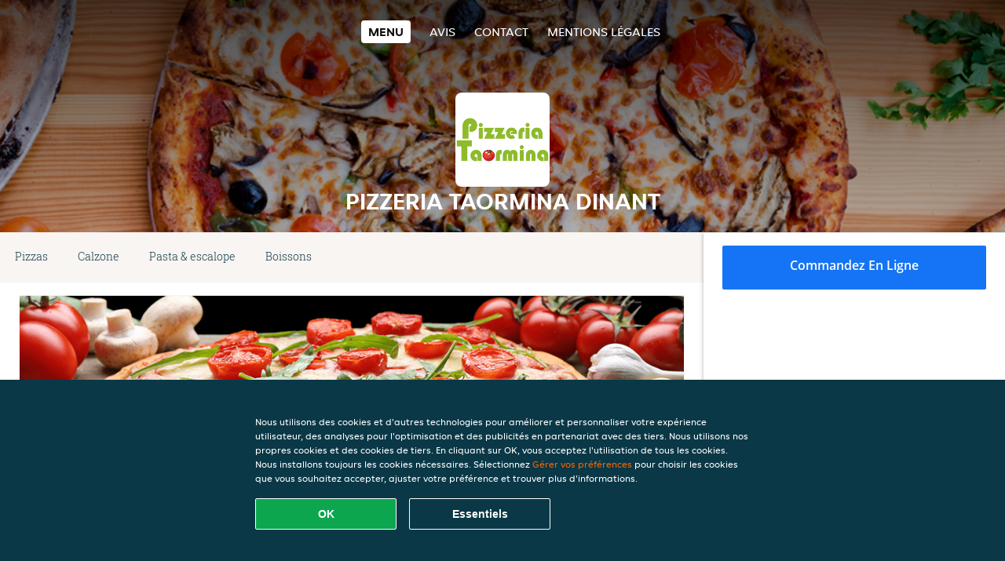

--- FILE ---
content_type: text/html; charset=utf-8
request_url: https://www.pizzeria-taormina-dinant-dinant.be/
body_size: 7534
content:
<!DOCTYPE html>
<html itemscope="itemscope" itemtype="http://schema.org/WebPage" lang="fr"
    xml:lang="fr" xmlns="http://www.w3.org/1999/xhtml">

<head>
    <title>Pizzeria Taormina Dinant - Commander un repas en ligne à Dinant</title>
    <meta name="description" content="Découvrez le menu de Pizzeria Taormina Dinant à Dinant et commandez vos plats préférés. Profitez de repas savoureux et d'une livraison à domicile rapide !" />
    <meta name="keywords" content="Pizzeria Taormina Dinant, Pizzeria Taormina Dinant, commander repas, Pizzeria Taormina Dinant Dinant, livraison à domicile, Pizza, Internationale, Pâtes" />
    <meta http-equiv="content-type" content="text/html; charset=UTF-8" />
    <meta name="theme-color" content="#55ADDE" />
    <meta name='viewport' content='width=device-width, initial-scale=1.0, maximum-scale=1.0, user-scalable=0' />
    <meta name="showOrderModule" content="true" />
    <meta name="orderUrl" content="http://www.takeaway.com/be/pizzeria-tormina-dinant">
    <meta name="orderButtonText" content="Commandez en ligne">
    <link rel="shortcut icon" href="/favicon.ico" />
    <link rel="stylesheet" type="text/css" href="/style/style.css?v=0e5aeb26179ef50519339d1d3178dcd7&amp;reset=1&w0lk8RxQJ" />
    <link rel="stylesheet" type="text/css" href="/assets/css/takeaway.css?w0lk8RxQJ" />
    <link rel="stylesheet" type="text/css" href="/font-awesome/css/font-awesome.min.css?w0lk8RxQJ" />

    <link rel="stylesheet" type="text/css" href="/tpl/template1/additives.css?w0lk8RxQJ" />    <script src="/js/jquery-3.1.1.min.js?w0lk8RxQJ"></script>
    <script src="/assets/js/app.js?w0lk8RxQJ"></script>
    <script src="/tpl/template1/additives.js?w0lk8RxQJ" /></script>    <script type="application/javascript">
    var uaCode = 'UA-6256834-1';
</script>
    <link rel="stylesheet" type="text/css" href="/basket/css/sidedishes.css?w0lk8RxQJ" />
    <script src="/js/allergens.js?w0lk8RxQJ"></script>
            <script src="/basket/js/vendor/js.cookie.min.js?w0lk8RxQJ"></script>
        <script src="/basket/js/vendor/moment.min.js?w0lk8RxQJ"></script>
        <script src="/basket/js/vendor/moment-timezone.min.js?w0lk8RxQJ"></script>
        <script src="/basket/js/bundle.js?w0lk8RxQJ"></script>
        <script>
        var site = {
            aPath: '/',
            local: '//',
            language: 'fr',
            path: '/',
            domain: 'takeaway.com',
            cc: '3',
            tz: 'Europe/Brussels',
            tzData: 'Europe/Brussels|WET CET CEST WEST|0 -10 -20 -10|0121212103030303030303030303030303030303030303030303212121212121212121212121212121212121212121212121212121212121212121212121212121212121212121212121212121212121212121212121212121212121|-2ehc0 3zX0 11c0 1iO0 11A0 1o00 11A0 my0 Ic0 1qM0 Rc0 1EM0 UM0 1u00 10o0 1io0 1io0 17c0 1a00 1fA0 1cM0 1cM0 1io0 17c0 1fA0 1a00 1io0 1a30 1io0 17c0 1fA0 1a00 1io0 17c0 1cM0 1cM0 1a00 1io0 1cM0 1cM0 1a00 1fA0 1io0 17c0 1cM0 1cM0 1a00 1fA0 1io0 1qM0 Dc0 y00 5Wn0 WM0 1fA0 1cM0 16M0 1iM0 16M0 1C00 Uo0 1eeo0 1a00 1fA0 1cM0 1cM0 1cM0 1fA0 1a00 1cM0 1cM0 1cM0 1cM0 1cM0 1cM0 1cM0 1fA0 1cM0 1cM0 1cM0 1cM0 1cM0 1cM0 1cM0 1cM0 1cM0 1cM0 1cM0 1fA0 1cM0 1cM0 1cM0 1cM0 1cM0 1cM0 1cM0 1cM0 1cM0 1cM0 1fA0 1o00 11A0 1o00 11A0 1o00 11A0 1qM0 WM0 1qM0 WM0 1qM0 11A0 1o00 11A0 1o00 11A0 1qM0 WM0 1qM0 WM0 1qM0 WM0 1qM0 11A0 1o00 11A0 1o00 11A0 1qM0 WM0 1qM0 WM0 1qM0 11A0 1o00 11A0 1o00 11A0 1o00 11A0 1qM0 WM0 1qM0 WM0 1qM0 11A0 1o00 11A0 1o00 11A0 1qM0 WM0 1qM0 WM0 1qM0 11A0 1o00 11A0 1o00 11A0 1o00 11A0 1qM0 WM0 1qM0 WM0 1qM0 11A0 1o00 11A0 1o00 11A0 1qM0 WM0 1qM0 WM0 1qM0 WM0 1qM0 11A0 1o00 11A0 1o00|21e5',
            cookieWall: true,
            forceGeo: false,
        }
    </script>



</head>

<body class="menu">
    

    <div class="header">
        <div id="navigationopenbutton" class="menubutton"><i class="fa fa-bars fa-2x" aria-hidden="true"></i></div>

        <div class="nav">
            <div id="navigationclosebutton" class="menubutton"><i class="fa fa-close fa-2x" aria-hidden="true"></i></div>
            <div class="nav-wrapper">
                <ul>
                    <li class="active"><a href="/" title="Consultez le menu de Pizzeria Taormina Dinant">Menu</a></li>
<li><a href="/review" title="Voir les avis sur Pizzeria Taormina Dinant">Avis</a></li>
<li><a href="/contact" title="Contactez Pizzeria Taormina Dinant">Contact</a></li>
<li><a href="/colofon" title="">Mentions légales</a></li>
                </ul>
            </div>
        </div>
    </div>
    <div class="templaterevamped-hero">
        <div class="templaterevamped-header">
            <div class="restaurantlogo">
                <img src="//static.takeaway.com/images/restaurants/be/OP03QP7N/logo_465x320.png">
            </div>
            <h1>
                PIZZERIA TAORMINA DINANT            </h1>
        </div>
    </div>
<div class="full">
    <div class="menucard-main">
        <div class="menuproducts"><div class="js-menu-category-bar-sticky">
    <div class="menu-category-bar-container">
        <div class="menu-category-bar menucard-container">
            <div class="menu-category-list">
                <div class="swiper-container js-swiper">
                    <div class="swiper-wrapper">
                                                                            <a href="#cat1" data-category="cat1" class="swiper-slide">Pizzas</a>
                                                    <a href="#cat2" data-category="cat2" class="swiper-slide">Calzone</a>
                                                    <a href="#cat3" data-category="cat3" class="swiper-slide">Pasta & escalope</a>
                                                    <a href="#cat4" data-category="cat4" class="swiper-slide">Boissons</a>
                                            </div>
                </div>
            </div>
            <div class="swipe-next">
                <i class="icon-ta-next-v2 swipe-next-button"></i>
            </div>
        </div>
    </div>
</div>


<div class="widget menucard-listing" id="menu">
    <div class="menucard-container ">
                                <div class="menucat menucard__meals-group" anchor-id="cat1"
                             id="cat1">
                                                        <div class="menucard__category-image-container"
                                 style="background-image: url('//static.thuisbezorgd.nl/images/generic/categories/1_pizza/pizza_pizzabaukasten.png');">
                            </div>
                                                            <div class="category">
                                <div class="category-name">
                                    Pizzas                                </div>
                                <div class="category-description">
                                                                    </div>
                            </div>

                            <div class="product-container">
                                                    <div itemscope itemtype="http://schema.org/Product">
                                                <div class="addtobasket "
                             onclick="addSimpleProductBasket(event, 'templaterevamped'); return false;"
                             data-min-age="0"
                             data-productId="3O75R5R351"
                             data-categoryId="" id="3N7OOPP31/3O75R5R351">
                                                                        <div class="meal-wrapper">
                                <div class="product-name" itemprop="name">
                                    Margherita                                                                                                        </div> <!-- product-name -->

                                                                    <div class="product-description"
                                         itemprop="description">Tomate, mozzarella.                                    </div>
                                                                    <div itemprop="offers" itemscope itemtype="http://schema.org/Offer">
                                    <div class="product-price" itemprop="price">
                                        € 11,00                                    </div>
                                </div>
                                                                            </div>
                                                                            <div class="product-order-button"></div>
                            </div> <!-- add simple product div OR show sidedish div -->
                    </div><!--itemscope schema product -->
                                        <div itemscope itemtype="http://schema.org/Product">
                                                <div class="addtobasket "
                             onclick="addSimpleProductBasket(event, 'templaterevamped'); return false;"
                             data-min-age="0"
                             data-productId="3775R5R351"
                             data-categoryId="" id="3N7OOPP31/3775R5R351">
                                                                        <div class="meal-wrapper">
                                <div class="product-name" itemprop="name">
                                    Chorizo                                                                                                        </div> <!-- product-name -->

                                                                    <div class="product-description"
                                         itemprop="description">Tomate, mozzarella, salami piquant.                                    </div>
                                                                    <div itemprop="offers" itemscope itemtype="http://schema.org/Offer">
                                    <div class="product-price" itemprop="price">
                                        € 12,00                                    </div>
                                </div>
                                                                            </div>
                                                                            <div class="product-order-button"></div>
                            </div> <!-- add simple product div OR show sidedish div -->
                    </div><!--itemscope schema product -->
                                        <div itemscope itemtype="http://schema.org/Product">
                                                <div class="addtobasket "
                             onclick="addSimpleProductBasket(event, 'templaterevamped'); return false;"
                             data-min-age="0"
                             data-productId="30Q5R5R351"
                             data-categoryId="" id="3N7OOPP31/30Q5R5R351">
                                                                        <div class="meal-wrapper">
                                <div class="product-name" itemprop="name">
                                    Funghi                                                                                                        </div> <!-- product-name -->

                                                                    <div class="product-description"
                                         itemprop="description">Tomate, mozzarella, champignons.                                    </div>
                                                                    <div itemprop="offers" itemscope itemtype="http://schema.org/Offer">
                                    <div class="product-price" itemprop="price">
                                        € 12,00                                    </div>
                                </div>
                                                                            </div>
                                                                            <div class="product-order-button"></div>
                            </div> <!-- add simple product div OR show sidedish div -->
                    </div><!--itemscope schema product -->
                                        <div itemscope itemtype="http://schema.org/Product">
                                                <div class="addtobasket "
                             onclick="addSimpleProductBasket(event, 'templaterevamped'); return false;"
                             data-min-age="0"
                             data-productId="33Q5R5R351"
                             data-categoryId="" id="3N7OOPP31/33Q5R5R351">
                                                                        <div class="meal-wrapper">
                                <div class="product-name" itemprop="name">
                                    Prosciuto                                                                                                        </div> <!-- product-name -->

                                                                    <div class="product-description"
                                         itemprop="description">Tomate, mozzarella, jambon.                                    </div>
                                                                    <div itemprop="offers" itemscope itemtype="http://schema.org/Offer">
                                    <div class="product-price" itemprop="price">
                                        € 12,00                                    </div>
                                </div>
                                                                            </div>
                                                                            <div class="product-order-button"></div>
                            </div> <!-- add simple product div OR show sidedish div -->
                    </div><!--itemscope schema product -->
                                        <div itemscope itemtype="http://schema.org/Product">
                                                <div class="addtobasket "
                             onclick="addSimpleProductBasket(event, 'templaterevamped'); return false;"
                             data-min-age="0"
                             data-productId="3PQ5R5R351"
                             data-categoryId="" id="3N7OOPP31/3PQ5R5R351">
                                                                        <div class="meal-wrapper">
                                <div class="product-name" itemprop="name">
                                    Salaml                                                                                                        </div> <!-- product-name -->

                                                                    <div class="product-description"
                                         itemprop="description">Tomate, mozzarella, salami.                                    </div>
                                                                    <div itemprop="offers" itemscope itemtype="http://schema.org/Offer">
                                    <div class="product-price" itemprop="price">
                                        € 12,00                                    </div>
                                </div>
                                                                            </div>
                                                                            <div class="product-order-button"></div>
                            </div> <!-- add simple product div OR show sidedish div -->
                    </div><!--itemscope schema product -->
                                        <div itemscope itemtype="http://schema.org/Product">
                                                <div class="addtobasket "
                             onclick="addSimpleProductBasket(event, 'templaterevamped'); return false;"
                             data-min-age="0"
                             data-productId="3RQ5R5R351"
                             data-categoryId="" id="3N7OOPP31/3RQ5R5R351">
                                                                        <div class="meal-wrapper">
                                <div class="product-name" itemprop="name">
                                    Hawal                                                                                                        </div> <!-- product-name -->

                                                                    <div class="product-description"
                                         itemprop="description">Tomate, mozzarella, jambon, ananas.                                    </div>
                                                                    <div itemprop="offers" itemscope itemtype="http://schema.org/Offer">
                                    <div class="product-price" itemprop="price">
                                        € 12,50                                    </div>
                                </div>
                                                                            </div>
                                                                            <div class="product-order-button"></div>
                            </div> <!-- add simple product div OR show sidedish div -->
                    </div><!--itemscope schema product -->
                                        <div itemscope itemtype="http://schema.org/Product">
                                                <div class="addtobasket "
                             onclick="addSimpleProductBasket(event, 'templaterevamped'); return false;"
                             data-min-age="0"
                             data-productId="3NR5R5R351"
                             data-categoryId="" id="3N7OOPP31/3NR5R5R351">
                                                                        <div class="meal-wrapper">
                                <div class="product-name" itemprop="name">
                                    Regina                                                                                                        </div> <!-- product-name -->

                                                                    <div class="product-description"
                                         itemprop="description">Tomate, mozzarella, jambon, champignons.                                    </div>
                                                                    <div itemprop="offers" itemscope itemtype="http://schema.org/Offer">
                                    <div class="product-price" itemprop="price">
                                        € 12,50                                    </div>
                                </div>
                                                                            </div>
                                                                            <div class="product-order-button"></div>
                            </div> <!-- add simple product div OR show sidedish div -->
                    </div><!--itemscope schema product -->
                                        <div itemscope itemtype="http://schema.org/Product">
                                                <div class="addtobasket "
                             onclick="addSimpleProductBasket(event, 'templaterevamped'); return false;"
                             data-min-age="0"
                             data-productId="35R5R5R351"
                             data-categoryId="" id="3N7OOPP31/35R5R5R351">
                                                                        <div class="meal-wrapper">
                                <div class="product-name" itemprop="name">
                                    Sicilia                                                                                                        </div> <!-- product-name -->

                                                                    <div class="product-description"
                                         itemprop="description">Tomate, mozzarella, anchois, olives, ail.                                    </div>
                                                                    <div itemprop="offers" itemscope itemtype="http://schema.org/Offer">
                                    <div class="product-price" itemprop="price">
                                        € 12,50                                    </div>
                                </div>
                                                                            </div>
                                                                            <div class="product-order-button"></div>
                            </div> <!-- add simple product div OR show sidedish div -->
                    </div><!--itemscope schema product -->
                                        <div itemscope itemtype="http://schema.org/Product">
                                                <div class="addtobasket "
                             onclick="addSimpleProductBasket(event, 'templaterevamped'); return false;"
                             data-min-age="0"
                             data-productId="3QR5R5R351"
                             data-categoryId="" id="3N7OOPP31/3QR5R5R351">
                                                                        <div class="meal-wrapper">
                                <div class="product-name" itemprop="name">
                                    Bolognese                                                                                                        </div> <!-- product-name -->

                                                                    <div class="product-description"
                                         itemprop="description">Tomate, mozzarella, haché.                                    </div>
                                                                    <div itemprop="offers" itemscope itemtype="http://schema.org/Offer">
                                    <div class="product-price" itemprop="price">
                                        € 12,50                                    </div>
                                </div>
                                                                            </div>
                                                                            <div class="product-order-button"></div>
                            </div> <!-- add simple product div OR show sidedish div -->
                    </div><!--itemscope schema product -->
                                        <div itemscope itemtype="http://schema.org/Product">
                                                <div class="addtobasket "
                             onclick="addSimpleProductBasket(event, 'templaterevamped'); return false;"
                             data-min-age="0"
                             data-productId="310PR5R351"
                             data-categoryId="" id="3N7OOPP31/310PR5R351">
                                                                        <div class="meal-wrapper">
                                <div class="product-name" itemprop="name">
                                    Al tonno                                                                                                        </div> <!-- product-name -->

                                                                    <div class="product-description"
                                         itemprop="description">Tomate, mozzarella, thon, oignons.                                    </div>
                                                                    <div itemprop="offers" itemscope itemtype="http://schema.org/Offer">
                                    <div class="product-price" itemprop="price">
                                        € 13,00                                    </div>
                                </div>
                                                                            </div>
                                                                            <div class="product-order-button"></div>
                            </div> <!-- add simple product div OR show sidedish div -->
                    </div><!--itemscope schema product -->
                                        <div itemscope itemtype="http://schema.org/Product">
                                                <div class="addtobasket "
                             onclick="addSimpleProductBasket(event, 'templaterevamped'); return false;"
                             data-min-age="0"
                             data-productId="3O0PR5R351"
                             data-categoryId="" id="3N7OOPP31/3O0PR5R351">
                                                                        <div class="meal-wrapper">
                                <div class="product-name" itemprop="name">
                                    Capriciosa                                                                                                        </div> <!-- product-name -->

                                                                    <div class="product-description"
                                         itemprop="description">Tomate, mozzarella, jambon, champignons, ollves, oeuf cassé.                                    </div>
                                                                    <div itemprop="offers" itemscope itemtype="http://schema.org/Offer">
                                    <div class="product-price" itemprop="price">
                                        € 13,50                                    </div>
                                </div>
                                                                            </div>
                                                                            <div class="product-order-button"></div>
                            </div> <!-- add simple product div OR show sidedish div -->
                    </div><!--itemscope schema product -->
                                        <div itemscope itemtype="http://schema.org/Product">
                                                <div class="addtobasket "
                             onclick="addSimpleProductBasket(event, 'templaterevamped'); return false;"
                             data-min-age="0"
                             data-productId="370PR5R351"
                             data-categoryId="" id="3N7OOPP31/370PR5R351">
                                                                        <div class="meal-wrapper">
                                <div class="product-name" itemprop="name">
                                    Forestiera                                                                                                        </div> <!-- product-name -->

                                                                    <div class="product-description"
                                         itemprop="description">Tomate, mozzarella, lardons, champignons, oignons, ail.                                    </div>
                                                                    <div itemprop="offers" itemscope itemtype="http://schema.org/Offer">
                                    <div class="product-price" itemprop="price">
                                        € 14,00                                    </div>
                                </div>
                                                                            </div>
                                                                            <div class="product-order-button"></div>
                            </div> <!-- add simple product div OR show sidedish div -->
                    </div><!--itemscope schema product -->
                                        <div itemscope itemtype="http://schema.org/Product">
                                                <div class="addtobasket "
                             onclick="addSimpleProductBasket(event, 'templaterevamped'); return false;"
                             data-min-age="0"
                             data-productId="301PR5R351"
                             data-categoryId="" id="3N7OOPP31/301PR5R351">
                                                                        <div class="meal-wrapper">
                                <div class="product-name" itemprop="name">
                                    Italla mia                                                                                                        </div> <!-- product-name -->

                                                                    <div class="product-description"
                                         itemprop="description">Tomate, mozzarella, lardons, champignons, oignons, œuf cassé.                                    </div>
                                                                    <div itemprop="offers" itemscope itemtype="http://schema.org/Offer">
                                    <div class="product-price" itemprop="price">
                                        € 14,00                                    </div>
                                </div>
                                                                            </div>
                                                                            <div class="product-order-button"></div>
                            </div> <!-- add simple product div OR show sidedish div -->
                    </div><!--itemscope schema product -->
                                        <div itemscope itemtype="http://schema.org/Product">
                                                <div class="addtobasket "
                             onclick="addSimpleProductBasket(event, 'templaterevamped'); return false;"
                             data-min-age="0"
                             data-productId="331PR5R351"
                             data-categoryId="" id="3N7OOPP31/331PR5R351">
                                                                        <div class="meal-wrapper">
                                <div class="product-name" itemprop="name">
                                    Quattro stagioni                                                                                                        </div> <!-- product-name -->

                                                                    <div class="product-description"
                                         itemprop="description">Tomate, mozzarella, jambon, champignons, artichauts, olives.                                    </div>
                                                                    <div itemprop="offers" itemscope itemtype="http://schema.org/Offer">
                                    <div class="product-price" itemprop="price">
                                        € 14,50                                    </div>
                                </div>
                                                                            </div>
                                                                            <div class="product-order-button"></div>
                            </div> <!-- add simple product div OR show sidedish div -->
                    </div><!--itemscope schema product -->
                                        <div itemscope itemtype="http://schema.org/Product">
                                                <div class="addtobasket "
                             onclick="addSimpleProductBasket(event, 'templaterevamped'); return false;"
                             data-min-age="0"
                             data-productId="3P1PR5R351"
                             data-categoryId="" id="3N7OOPP31/3P1PR5R351">
                                                                        <div class="meal-wrapper">
                                <div class="product-name" itemprop="name">
                                    Sole mio                                                                                                        </div> <!-- product-name -->

                                                                    <div class="product-description"
                                         itemprop="description">Tomate, mozzarella, jambon, champignons, poivrons, oignons, œuf cassé.                                    </div>
                                                                    <div itemprop="offers" itemscope itemtype="http://schema.org/Offer">
                                    <div class="product-price" itemprop="price">
                                        € 14,50                                    </div>
                                </div>
                                                                            </div>
                                                                            <div class="product-order-button"></div>
                            </div> <!-- add simple product div OR show sidedish div -->
                    </div><!--itemscope schema product -->
                                        <div itemscope itemtype="http://schema.org/Product">
                                                <div class="addtobasket "
                             onclick="addSimpleProductBasket(event, 'templaterevamped'); return false;"
                             data-min-age="0"
                             data-productId="3R1PR5R351"
                             data-categoryId="" id="3N7OOPP31/3R1PR5R351">
                                                                        <div class="meal-wrapper">
                                <div class="product-name" itemprop="name">
                                    Taormina                                                                                                        </div> <!-- product-name -->

                                                                    <div class="product-description"
                                         itemprop="description">Tomate, mozzarella, roquette, parme, tomate cerise, copeaux de parmesan, huile d'olive, bufala entière.                                    </div>
                                                                    <div itemprop="offers" itemscope itemtype="http://schema.org/Offer">
                                    <div class="product-price" itemprop="price">
                                        € 15,50                                    </div>
                                </div>
                                                                            </div>
                                                                            <div class="product-order-button"></div>
                            </div> <!-- add simple product div OR show sidedish div -->
                    </div><!--itemscope schema product -->
                                        <div itemscope itemtype="http://schema.org/Product">
                                                <div class="addtobasket "
                             onclick="addSimpleProductBasket(event, 'templaterevamped'); return false;"
                             data-min-age="0"
                             data-productId="3NNPR5R351"
                             data-categoryId="" id="3N7OOPP31/3NNPR5R351">
                                                                        <div class="meal-wrapper">
                                <div class="product-name" itemprop="name">
                                    Vegetariana                                                                                                        </div> <!-- product-name -->

                                                                    <div class="product-description"
                                         itemprop="description">Tomate, mozzarella, champignons, poivrons, oignons, artichauts, olives.                                    </div>
                                                                    <div itemprop="offers" itemscope itemtype="http://schema.org/Offer">
                                    <div class="product-price" itemprop="price">
                                        € 14,00                                    </div>
                                </div>
                                                                            </div>
                                                                            <div class="product-order-button"></div>
                            </div> <!-- add simple product div OR show sidedish div -->
                    </div><!--itemscope schema product -->
                                        <div itemscope itemtype="http://schema.org/Product">
                                                <div class="addtobasket "
                             onclick="addSimpleProductBasket(event, 'templaterevamped'); return false;"
                             data-min-age="0"
                             data-productId="35NPR5R351"
                             data-categoryId="" id="3N7OOPP31/35NPR5R351">
                                                                        <div class="meal-wrapper">
                                <div class="product-name" itemprop="name">
                                    Chicken barbecue                                                                                                        </div> <!-- product-name -->

                                                                    <div class="product-description"
                                         itemprop="description">Tomate, mozzarella, poulet, viande hachée, lardons, oignons, sauce barbecue.                                    </div>
                                                                    <div itemprop="offers" itemscope itemtype="http://schema.org/Offer">
                                    <div class="product-price" itemprop="price">
                                        € 15,50                                    </div>
                                </div>
                                                                            </div>
                                                                            <div class="product-order-button"></div>
                            </div> <!-- add simple product div OR show sidedish div -->
                    </div><!--itemscope schema product -->
                                        <div itemscope itemtype="http://schema.org/Product">
                                                <div class="addtobasket "
                             onclick="addSimpleProductBasket(event, 'templaterevamped'); return false;"
                             data-min-age="0"
                             data-productId="3QNPR5R351"
                             data-categoryId="" id="3N7OOPP31/3QNPR5R351">
                                                                        <div class="meal-wrapper">
                                <div class="product-name" itemprop="name">
                                    Campagnola                                                                                                        </div> <!-- product-name -->

                                                                    <div class="product-description"
                                         itemprop="description">Tomate, mozzarella, viande hachée, lardons, champignons, oignons, ail.                                    </div>
                                                                    <div itemprop="offers" itemscope itemtype="http://schema.org/Offer">
                                    <div class="product-price" itemprop="price">
                                        € 15,00                                    </div>
                                </div>
                                                                            </div>
                                                                            <div class="product-order-button"></div>
                            </div> <!-- add simple product div OR show sidedish div -->
                    </div><!--itemscope schema product -->
                                        <div itemscope itemtype="http://schema.org/Product">
                                                <div class="addtobasket "
                             onclick="addSimpleProductBasket(event, 'templaterevamped'); return false;"
                             data-min-age="0"
                             data-productId="313PR5R351"
                             data-categoryId="" id="3N7OOPP31/313PR5R351">
                                                                        <div class="meal-wrapper">
                                <div class="product-name" itemprop="name">
                                    Etna                                                                                                        </div> <!-- product-name -->

                                                                    <div class="product-description"
                                         itemprop="description">Tomate, mozzarella, lardons, fromage de chèvre, olives, miel.                                    </div>
                                                                    <div itemprop="offers" itemscope itemtype="http://schema.org/Offer">
                                    <div class="product-price" itemprop="price">
                                        € 15,00                                    </div>
                                </div>
                                                                            </div>
                                                                            <div class="product-order-button"></div>
                            </div> <!-- add simple product div OR show sidedish div -->
                    </div><!--itemscope schema product -->
                                        <div itemscope itemtype="http://schema.org/Product">
                                                <div class="addtobasket "
                             onclick="addSimpleProductBasket(event, 'templaterevamped'); return false;"
                             data-min-age="0"
                             data-productId="3O3PR5R351"
                             data-categoryId="" id="3N7OOPP31/3O3PR5R351">
                                                                        <div class="meal-wrapper">
                                <div class="product-name" itemprop="name">
                                    Parma                                                                                                        </div> <!-- product-name -->

                                                                    <div class="product-description"
                                         itemprop="description">Tomate, mozzarella, jambon de parme.                                    </div>
                                                                    <div itemprop="offers" itemscope itemtype="http://schema.org/Offer">
                                    <div class="product-price" itemprop="price">
                                        € 15,00                                    </div>
                                </div>
                                                                            </div>
                                                                            <div class="product-order-button"></div>
                            </div> <!-- add simple product div OR show sidedish div -->
                    </div><!--itemscope schema product -->
                                        <div itemscope itemtype="http://schema.org/Product">
                                                <div class="addtobasket "
                             onclick="addSimpleProductBasket(event, 'templaterevamped'); return false;"
                             data-min-age="0"
                             data-productId="373PR5R351"
                             data-categoryId="" id="3N7OOPP31/373PR5R351">
                                                                        <div class="meal-wrapper">
                                <div class="product-name" itemprop="name">
                                    Quattro formaggi                                                                                                        </div> <!-- product-name -->

                                                                    <div class="product-description"
                                         itemprop="description">Tomate, mozzarella, gorgonzola, taleggio, parmesan.                                    </div>
                                                                    <div itemprop="offers" itemscope itemtype="http://schema.org/Offer">
                                    <div class="product-price" itemprop="price">
                                        € 15,00                                    </div>
                                </div>
                                                                            </div>
                                                                            <div class="product-order-button"></div>
                            </div> <!-- add simple product div OR show sidedish div -->
                    </div><!--itemscope schema product -->
                                        <div itemscope itemtype="http://schema.org/Product">
                                                <div class="addtobasket "
                             onclick="addSimpleProductBasket(event, 'templaterevamped'); return false;"
                             data-min-age="0"
                             data-productId="30OPR5R351"
                             data-categoryId="" id="3N7OOPP31/30OPR5R351">
                                                                        <div class="meal-wrapper">
                                <div class="product-name" itemprop="name">
                                    Chef                                                                                                        </div> <!-- product-name -->

                                                                    <div class="product-description"
                                         itemprop="description">Tomate, mozzarella, jambon, anchois, champignons, poivrons, artichauts, oignons, olives.                                    </div>
                                                                    <div itemprop="offers" itemscope itemtype="http://schema.org/Offer">
                                    <div class="product-price" itemprop="price">
                                        € 15,50                                    </div>
                                </div>
                                                                            </div>
                                                                            <div class="product-order-button"></div>
                            </div> <!-- add simple product div OR show sidedish div -->
                    </div><!--itemscope schema product -->
                                        <div itemscope itemtype="http://schema.org/Product">
                                                <div class="addtobasket "
                             onclick="addSimpleProductBasket(event, 'templaterevamped'); return false;"
                             data-min-age="0"
                             data-productId="33OPR5R351"
                             data-categoryId="" id="3N7OOPP31/33OPR5R351">
                                                                        <div class="meal-wrapper">
                                <div class="product-name" itemprop="name">
                                    Diabolique                                                                                                        </div> <!-- product-name -->

                                                                    <div class="product-description"
                                         itemprop="description">Tomate, mozzarella, merguez, salami piquant, olives, piment frais.                                    </div>
                                                                    <div itemprop="offers" itemscope itemtype="http://schema.org/Offer">
                                    <div class="product-price" itemprop="price">
                                        € 15,50                                    </div>
                                </div>
                                                                            </div>
                                                                            <div class="product-order-button"></div>
                            </div> <!-- add simple product div OR show sidedish div -->
                    </div><!--itemscope schema product -->
                                        <div itemscope itemtype="http://schema.org/Product">
                                                <div class="addtobasket "
                             onclick="addSimpleProductBasket(event, 'templaterevamped'); return false;"
                             data-min-age="0"
                             data-productId="3POPR5R351"
                             data-categoryId="" id="3N7OOPP31/3POPR5R351">
                                                                        <div class="meal-wrapper">
                                <div class="product-name" itemprop="name">
                                    Salmone                                                                                                        </div> <!-- product-name -->

                                                                    <div class="product-description"
                                         itemprop="description">Tomate, mozzarella, saumon fumé, ail.                                    </div>
                                                                    <div itemprop="offers" itemscope itemtype="http://schema.org/Offer">
                                    <div class="product-price" itemprop="price">
                                        € 16,00                                    </div>
                                </div>
                                                                            </div>
                                                                            <div class="product-order-button"></div>
                            </div> <!-- add simple product div OR show sidedish div -->
                    </div><!--itemscope schema product -->
                                        <div itemscope itemtype="http://schema.org/Product">
                                                <div class="addtobasket "
                             onclick="addSimpleProductBasket(event, 'templaterevamped'); return false;"
                             data-min-age="0"
                             data-productId="3ROPR5R351"
                             data-categoryId="" id="3N7OOPP31/3ROPR5R351">
                                                                        <div class="meal-wrapper">
                                <div class="product-name" itemprop="name">
                                    Little italy                                                                                                        </div> <!-- product-name -->

                                                                    <div class="product-description"
                                         itemprop="description">Tomate, mozzarella, coppa, roquette, tomate cerise, parmesan, bufala, crème, balsamique.                                    </div>
                                                                    <div itemprop="offers" itemscope itemtype="http://schema.org/Offer">
                                    <div class="product-price" itemprop="price">
                                        € 17,00                                    </div>
                                </div>
                                                                            </div>
                                                                            <div class="product-order-button"></div>
                            </div> <!-- add simple product div OR show sidedish div -->
                    </div><!--itemscope schema product -->
                                        <div itemscope itemtype="http://schema.org/Product">
                                                <div class="addtobasket "
                             onclick="addSimpleProductBasket(event, 'templaterevamped'); return false;"
                             data-min-age="0"
                             data-productId="3N5PR5R351"
                             data-categoryId="" id="3N7OOPP31/3N5PR5R351">
                                                                        <div class="meal-wrapper">
                                <div class="product-name" itemprop="name">
                                    Bufalina                                                                                                        </div> <!-- product-name -->

                                                                    <div class="product-description"
                                         itemprop="description">Tomate, mozzarella, roquette, bufala, tomate cerise, crème, balsamique.                                    </div>
                                                                    <div itemprop="offers" itemscope itemtype="http://schema.org/Offer">
                                    <div class="product-price" itemprop="price">
                                        € 16,00                                    </div>
                                </div>
                                                                            </div>
                                                                            <div class="product-order-button"></div>
                            </div> <!-- add simple product div OR show sidedish div -->
                    </div><!--itemscope schema product -->
                                        <div itemscope itemtype="http://schema.org/Product">
                                                <div class="addtobasket "
                             onclick="addSimpleProductBasket(event, 'templaterevamped'); return false;"
                             data-min-age="0"
                             data-productId="355PR5R351"
                             data-categoryId="" id="3N7OOPP31/355PR5R351">
                                                                        <div class="meal-wrapper">
                                <div class="product-name" itemprop="name">
                                    Scampis                                                                                                        </div> <!-- product-name -->

                                                                    <div class="product-description"
                                         itemprop="description">Tomate, mozzarella, scampis, ail.                                    </div>
                                                                    <div itemprop="offers" itemscope itemtype="http://schema.org/Offer">
                                    <div class="product-price" itemprop="price">
                                        € 16,00                                    </div>
                                </div>
                                                                            </div>
                                                                            <div class="product-order-button"></div>
                            </div> <!-- add simple product div OR show sidedish div -->
                    </div><!--itemscope schema product -->
                                        <div itemscope itemtype="http://schema.org/Product">
                                                <div class="addtobasket "
                             onclick="addSimpleProductBasket(event, 'templaterevamped'); return false;"
                             data-min-age="0"
                             data-productId="R101RN03PN"
                             data-categoryId="" id="3N7OOPP31/R101RN03PN">
                                                                        <div class="meal-wrapper">
                                <div class="product-name" itemprop="name">
                                    Frutti di mare                                                                                                        </div> <!-- product-name -->

                                                                    <div class="product-description"
                                         itemprop="description">Tomate,mozzarella,fruit de mer                                    </div>
                                                                    <div itemprop="offers" itemscope itemtype="http://schema.org/Offer">
                                    <div class="product-price" itemprop="price">
                                        € 17,50                                    </div>
                                </div>
                                                                            </div>
                                                                            <div class="product-order-button"></div>
                            </div> <!-- add simple product div OR show sidedish div -->
                    </div><!--itemscope schema product -->
                                </div> <!-- product-container -->
        </div> <!-- menucat -->
                                <div class="menucat menucard__meals-group" anchor-id="cat2"
                             id="cat2">
                                                        <div class="menucard__category-image-container"
                                 style="background-image: url('//static.thuisbezorgd.nl/images/generic/categories/1_pizza/pizza_calzone.png');">
                            </div>
                                                            <div class="category">
                                <div class="category-name">
                                    Calzone                                </div>
                                <div class="category-description">
                                                                    </div>
                            </div>

                            <div class="product-container">
                                                    <div itemscope itemtype="http://schema.org/Product">
                                                <div class="addtobasket "
                             onclick="addSimpleProductBasket(event, 'templaterevamped'); return false;"
                             data-min-age="0"
                             data-productId="31PPR5R351"
                             data-categoryId="" id="357OOPP31/31PPR5R351">
                                                                        <div class="meal-wrapper">
                                <div class="product-name" itemprop="name">
                                    Calzone tradition                                                                                                        </div> <!-- product-name -->

                                                                    <div class="product-description"
                                         itemprop="description">Tomate, mozzarella, jambon, champignons.                                    </div>
                                                                    <div itemprop="offers" itemscope itemtype="http://schema.org/Offer">
                                    <div class="product-price" itemprop="price">
                                        € 14,50                                    </div>
                                </div>
                                                                            </div>
                                                                            <div class="product-order-button"></div>
                            </div> <!-- add simple product div OR show sidedish div -->
                    </div><!--itemscope schema product -->
                                        <div itemscope itemtype="http://schema.org/Product">
                                                <div class="addtobasket "
                             onclick="addSimpleProductBasket(event, 'templaterevamped'); return false;"
                             data-min-age="0"
                             data-productId="3OPPR5R351"
                             data-categoryId="" id="357OOPP31/3OPPR5R351">
                                                                        <div class="meal-wrapper">
                                <div class="product-name" itemprop="name">
                                    Calzone aux œufs                                                                                                        </div> <!-- product-name -->

                                                                    <div class="product-description"
                                         itemprop="description">Mozzarella, jambon, salami, œufs.                                    </div>
                                                                    <div itemprop="offers" itemscope itemtype="http://schema.org/Offer">
                                    <div class="product-price" itemprop="price">
                                        € 14,50                                    </div>
                                </div>
                                                                            </div>
                                                                            <div class="product-order-button"></div>
                            </div> <!-- add simple product div OR show sidedish div -->
                    </div><!--itemscope schema product -->
                                        <div itemscope itemtype="http://schema.org/Product">
                                                <div class="addtobasket "
                             onclick="addSimpleProductBasket(event, 'templaterevamped'); return false;"
                             data-min-age="0"
                             data-productId="37PPR5R351"
                             data-categoryId="" id="357OOPP31/37PPR5R351">
                                                                        <div class="meal-wrapper">
                                <div class="product-name" itemprop="name">
                                    Calzone alla milanese                                                                                                        </div> <!-- product-name -->

                                                                    <div class="product-description"
                                         itemprop="description">Mozzarella, salami gorgonzola, jambon.                                    </div>
                                                                    <div itemprop="offers" itemscope itemtype="http://schema.org/Offer">
                                    <div class="product-price" itemprop="price">
                                        € 14,50                                    </div>
                                </div>
                                                                            </div>
                                                                            <div class="product-order-button"></div>
                            </div> <!-- add simple product div OR show sidedish div -->
                    </div><!--itemscope schema product -->
                                </div> <!-- product-container -->
        </div> <!-- menucat -->
                                <div class="menucat menucard__meals-group" anchor-id="cat3"
                             id="cat3">
                                                        <div class="menucard__category-image-container"
                                 style="background-image: url('//static.thuisbezorgd.nl/images/generic/categories/1_pasta/pasta_fusili.png');">
                            </div>
                                                            <div class="category">
                                <div class="category-name">
                                    Pasta & escalope                                </div>
                                <div class="category-description">
                                                                    </div>
                            </div>

                            <div class="product-container">
                                                    <div itemscope itemtype="http://schema.org/Product">
                                                                <div class="addtobasket " data-min-age="0"
                                             data-template="templaterevamped"
                                             onclick="menucard_ShowSideDishes('337PR5R351','3Q7OOPP31', '0', 'templaterevamped'); return false;">
                                                                                        <div class="meal-wrapper">
                                <div class="product-name" itemprop="name">
                                    Bolognese                                                                                                        </div> <!-- product-name -->

                                                                    <div class="product-description"
                                         itemprop="description">Tomate, haché.                                    </div>
                                                                    <div itemprop="offers" itemscope itemtype="http://schema.org/Offer">
                                    <div class="product-price" itemprop="price">
                                        € 13,00                                    </div>
                                </div>
                                                                            </div>
                                                                            <div class="product-order-button"></div>
                            </div> <!-- add simple product div OR show sidedish div -->
                    </div><!--itemscope schema product -->
                                        <div itemscope itemtype="http://schema.org/Product">
                                                                <div class="addtobasket " data-min-age="0"
                                             data-template="templaterevamped"
                                             onclick="menucard_ShowSideDishes('3P7PR5R351','3Q7OOPP31', '0', 'templaterevamped'); return false;">
                                                                                        <div class="meal-wrapper">
                                <div class="product-name" itemprop="name">
                                    Carbonara                                                                                                        </div> <!-- product-name -->

                                                                    <div class="product-description"
                                         itemprop="description">Crème, lardons, jaune d'œuf.                                    </div>
                                                                    <div itemprop="offers" itemscope itemtype="http://schema.org/Offer">
                                    <div class="product-price" itemprop="price">
                                        € 14,00                                    </div>
                                </div>
                                                                            </div>
                                                                            <div class="product-order-button"></div>
                            </div> <!-- add simple product div OR show sidedish div -->
                    </div><!--itemscope schema product -->
                                        <div itemscope itemtype="http://schema.org/Product">
                                                                <div class="addtobasket " data-min-age="0"
                                             data-template="templaterevamped"
                                             onclick="menucard_ShowSideDishes('3R7PR5R351','3Q7OOPP31', '0', 'templaterevamped'); return false;">
                                                                                        <div class="meal-wrapper">
                                <div class="product-name" itemprop="name">
                                    4 Formaggi                                                                                                        </div> <!-- product-name -->

                                                                    <div class="product-description"
                                         itemprop="description">Crème gorgonzola, taleggio, parmesan, mozzarella.                                    </div>
                                                                    <div itemprop="offers" itemscope itemtype="http://schema.org/Offer">
                                    <div class="product-price" itemprop="price">
                                        € 15,00                                    </div>
                                </div>
                                                                            </div>
                                                                            <div class="product-order-button"></div>
                            </div> <!-- add simple product div OR show sidedish div -->
                    </div><!--itemscope schema product -->
                                        <div itemscope itemtype="http://schema.org/Product">
                                                                <div class="addtobasket " data-min-age="0"
                                             data-template="templaterevamped"
                                             onclick="menucard_ShowSideDishes('3NQPR5R351','3Q7OOPP31', '0', 'templaterevamped'); return false;">
                                                                                        <div class="meal-wrapper">
                                <div class="product-name" itemprop="name">
                                    Salmone                                                                                                        </div> <!-- product-name -->

                                                                    <div class="product-description"
                                         itemprop="description">Crème, tomate, saumon fumé.                                    </div>
                                                                    <div itemprop="offers" itemscope itemtype="http://schema.org/Offer">
                                    <div class="product-price" itemprop="price">
                                        € 16,00                                    </div>
                                </div>
                                                                            </div>
                                                                            <div class="product-order-button"></div>
                            </div> <!-- add simple product div OR show sidedish div -->
                    </div><!--itemscope schema product -->
                                        <div itemscope itemtype="http://schema.org/Product">
                                                                <div class="addtobasket " data-min-age="0"
                                             data-template="templaterevamped"
                                             onclick="menucard_ShowSideDishes('35QPR5R351','3Q7OOPP31', '0', 'templaterevamped'); return false;">
                                                                                        <div class="meal-wrapper">
                                <div class="product-name" itemprop="name">
                                    Scampis                                                                                                        </div> <!-- product-name -->

                                                                    <div class="product-description"
                                         itemprop="description">Crème, tomate, scampis.                                    </div>
                                                                    <div itemprop="offers" itemscope itemtype="http://schema.org/Offer">
                                    <div class="product-price" itemprop="price">
                                        € 16,00                                    </div>
                                </div>
                                                                            </div>
                                                                            <div class="product-order-button"></div>
                            </div> <!-- add simple product div OR show sidedish div -->
                    </div><!--itemscope schema product -->
                                        <div itemscope itemtype="http://schema.org/Product">
                                                                <div class="addtobasket " data-min-age="0"
                                             data-template="templaterevamped"
                                             onclick="menucard_ShowSideDishes('R30PRP15Q1','3Q7OOPP31', '0', 'templaterevamped'); return false;">
                                                                                        <div class="meal-wrapper">
                                <div class="product-name" itemprop="name">
                                    A la Truffe                                                                                                        </div> <!-- product-name -->

                                                                    <div class="product-description"
                                         itemprop="description">Crème, Truffe, Copeaux de Truffe.                                    </div>
                                                                    <div itemprop="offers" itemscope itemtype="http://schema.org/Offer">
                                    <div class="product-price" itemprop="price">
                                        € 16,00                                    </div>
                                </div>
                                                                            </div>
                                                                            <div class="product-order-button"></div>
                            </div> <!-- add simple product div OR show sidedish div -->
                    </div><!--itemscope schema product -->
                                        <div itemscope itemtype="http://schema.org/Product">
                                                                <div class="addtobasket " data-min-age="0"
                                             data-template="templaterevamped"
                                             onclick="menucard_ShowSideDishes('R10N1303PN','3Q7OOPP31', '0', 'templaterevamped'); return false;">
                                                                                        <div class="meal-wrapper">
                                <div class="product-name" itemprop="name">
                                    Arrabbiata                                                                                                        </div> <!-- product-name -->

                                                                    <div class="product-description"
                                         itemprop="description">Tomate,huile épicée,                                    </div>
                                                                    <div itemprop="offers" itemscope itemtype="http://schema.org/Offer">
                                    <div class="product-price" itemprop="price">
                                        € 12,00                                    </div>
                                </div>
                                                                            </div>
                                                                            <div class="product-order-button"></div>
                            </div> <!-- add simple product div OR show sidedish div -->
                    </div><!--itemscope schema product -->
                                        <div itemscope itemtype="http://schema.org/Product">
                                                                <div class="addtobasket " data-min-age="0"
                                             data-template="templaterevamped"
                                             onclick="menucard_ShowSideDishes('RRRP1303PN','3Q7OOPP31', '0', 'templaterevamped'); return false;">
                                                                                        <div class="meal-wrapper">
                                <div class="product-name" itemprop="name">
                                    Aglio&olio                                                                                                        </div> <!-- product-name -->

                                                                    <div class="product-description"
                                         itemprop="description">Tomates,cerises,ail,huile,vin                                    </div>
                                                                    <div itemprop="offers" itemscope itemtype="http://schema.org/Offer">
                                    <div class="product-price" itemprop="price">
                                        € 13,00                                    </div>
                                </div>
                                                                            </div>
                                                                            <div class="product-order-button"></div>
                            </div> <!-- add simple product div OR show sidedish div -->
                    </div><!--itemscope schema product -->
                                        <div itemscope itemtype="http://schema.org/Product">
                                                                <div class="addtobasket " data-min-age="0"
                                             data-template="templaterevamped"
                                             onclick="menucard_ShowSideDishes('RPN71303PN','3Q7OOPP31', '0', 'templaterevamped'); return false;">
                                                                                        <div class="meal-wrapper">
                                <div class="product-name" itemprop="name">
                                    Crém jambon                                                                                                        </div> <!-- product-name -->

                                                                    <div class="product-description"
                                         itemprop="description">Crème,jambon                                    </div>
                                                                    <div itemprop="offers" itemscope itemtype="http://schema.org/Offer">
                                    <div class="product-price" itemprop="price">
                                        € 14,00                                    </div>
                                </div>
                                                                            </div>
                                                                            <div class="product-order-button"></div>
                            </div> <!-- add simple product div OR show sidedish div -->
                    </div><!--itemscope schema product -->
                                        <div itemscope itemtype="http://schema.org/Product">
                                                                <div class="addtobasket " data-min-age="0"
                                             data-template="templaterevamped"
                                             onclick="menucard_ShowSideDishes('RP571303PN','3Q7OOPP31', '0', 'templaterevamped'); return false;">
                                                                                        <div class="meal-wrapper">
                                <div class="product-name" itemprop="name">
                                    Frutti di mare                                                                                                        </div> <!-- product-name -->

                                                                    <div class="product-description"
                                         itemprop="description">Ail,vin,tomates,cerises,fruit de mer                                    </div>
                                                                    <div itemprop="offers" itemscope itemtype="http://schema.org/Offer">
                                    <div class="product-price" itemprop="price">
                                        € 17,50                                    </div>
                                </div>
                                                                            </div>
                                                                            <div class="product-order-button"></div>
                            </div> <!-- add simple product div OR show sidedish div -->
                    </div><!--itemscope schema product -->
                                        <div itemscope itemtype="http://schema.org/Product">
                                                <div class="addtobasket "
                             onclick="addSimpleProductBasket(event, 'templaterevamped'); return false;"
                             data-min-age="0"
                             data-productId="PRQQN103Q3"
                             data-categoryId="" id="3Q7OOPP31/PRQQN103Q3">
                                                                        <div class="meal-wrapper">
                                <div class="product-name" itemprop="name">
                                    Escalope de veau milanesse                                                                                                        </div> <!-- product-name -->

                                                                    <div class="product-description"
                                         itemprop="description">Avec frites                                    </div>
                                                                    <div itemprop="offers" itemscope itemtype="http://schema.org/Offer">
                                    <div class="product-price" itemprop="price">
                                        € 21,50                                    </div>
                                </div>
                                                                            </div>
                                                                            <div class="product-order-button"></div>
                            </div> <!-- add simple product div OR show sidedish div -->
                    </div><!--itemscope schema product -->
                                        <div itemscope itemtype="http://schema.org/Product">
                                                <div class="addtobasket "
                             onclick="addSimpleProductBasket(event, 'templaterevamped'); return false;"
                             data-min-age="0"
                             data-productId="P13RN103Q3"
                             data-categoryId="" id="3Q7OOPP31/P13RN103Q3">
                                                                        <div class="meal-wrapper">
                                <div class="product-name" itemprop="name">
                                    Escalope de veau champignons                                                                                                        </div> <!-- product-name -->

                                                                    <div class="product-description"
                                         itemprop="description">Avec frites                                    </div>
                                                                    <div itemprop="offers" itemscope itemtype="http://schema.org/Offer">
                                    <div class="product-price" itemprop="price">
                                        € 23,50                                    </div>
                                </div>
                                                                            </div>
                                                                            <div class="product-order-button"></div>
                            </div> <!-- add simple product div OR show sidedish div -->
                    </div><!--itemscope schema product -->
                                        <div itemscope itemtype="http://schema.org/Product">
                                                <div class="addtobasket "
                             onclick="addSimpleProductBasket(event, 'templaterevamped'); return false;"
                             data-min-age="0"
                             data-productId="PPORN103Q3"
                             data-categoryId="" id="3Q7OOPP31/PPORN103Q3">
                                                                        <div class="meal-wrapper">
                                <div class="product-name" itemprop="name">
                                    Escalope de veau diavola                                                                                                        </div> <!-- product-name -->

                                                                    <div class="product-description"
                                         itemprop="description">Avec frites                                    </div>
                                                                    <div itemprop="offers" itemscope itemtype="http://schema.org/Offer">
                                    <div class="product-price" itemprop="price">
                                        € 23,50                                    </div>
                                </div>
                                                                            </div>
                                                                            <div class="product-order-button"></div>
                            </div> <!-- add simple product div OR show sidedish div -->
                    </div><!--itemscope schema product -->
                                        <div itemscope itemtype="http://schema.org/Product">
                                                <div class="addtobasket "
                             onclick="addSimpleProductBasket(event, 'templaterevamped'); return false;"
                             data-min-age="0"
                             data-productId="PN5RN103Q3"
                             data-categoryId="" id="3Q7OOPP31/PN5RN103Q3">
                                                                        <div class="meal-wrapper">
                                <div class="product-name" itemprop="name">
                                    Escalope de veau 4 formages                                                                                                        </div> <!-- product-name -->

                                                                    <div class="product-description"
                                         itemprop="description">Avec frites                                    </div>
                                                                    <div itemprop="offers" itemscope itemtype="http://schema.org/Offer">
                                    <div class="product-price" itemprop="price">
                                        € 23,50                                    </div>
                                </div>
                                                                            </div>
                                                                            <div class="product-order-button"></div>
                            </div> <!-- add simple product div OR show sidedish div -->
                    </div><!--itemscope schema product -->
                                        <div itemscope itemtype="http://schema.org/Product">
                                                <div class="addtobasket "
                             onclick="addSimpleProductBasket(event, 'templaterevamped'); return false;"
                             data-min-age="0"
                             data-productId="P3303103Q3"
                             data-categoryId="" id="3Q7OOPP31/P3303103Q3">
                                                                        <div class="meal-wrapper">
                                <div class="product-name" itemprop="name">
                                    Lasagne maison                                                                                                        </div> <!-- product-name -->

                                                                <div itemprop="offers" itemscope itemtype="http://schema.org/Offer">
                                    <div class="product-price" itemprop="price">
                                        € 15,00                                    </div>
                                </div>
                                                                            </div>
                                                                            <div class="product-order-button"></div>
                            </div> <!-- add simple product div OR show sidedish div -->
                    </div><!--itemscope schema product -->
                                </div> <!-- product-container -->
        </div> <!-- menucat -->
                                <div class="menucat menucard__meals-group" anchor-id="cat4"
                             id="cat4">
                                                        <div class="category">
                                <div class="category-name">
                                    Boissons                                </div>
                                <div class="category-description">
                                                                    </div>
                            </div>

                            <div class="product-container">
                                                    <div itemscope itemtype="http://schema.org/Product">
                                                <div class="addtobasket "
                             onclick="addSimpleProductBasket(event, 'templaterevamped'); return false;"
                             data-min-age="0"
                             data-productId="3QQPR5R351"
                             data-categoryId="" id="31QOOPP31/3QQPR5R351">
                                                                        <div class="meal-wrapper">
                                <div class="product-name" itemprop="name">
                                    Coca-cola                                                                                                        </div> <!-- product-name -->

                                                                <div itemprop="offers" itemscope itemtype="http://schema.org/Offer">
                                    <div class="product-price" itemprop="price">
                                        € 2,50                                    </div>
                                </div>
                                                                    <div class="meal-description-attribute-descriptions">
                                        33,0l                                    </div>
                                                                                </div>
                                                                            <div class="product-order-button"></div>
                            </div> <!-- add simple product div OR show sidedish div -->
                    </div><!--itemscope schema product -->
                                        <div itemscope itemtype="http://schema.org/Product">
                                                <div class="addtobasket "
                             onclick="addSimpleProductBasket(event, 'templaterevamped'); return false;"
                             data-min-age="0"
                             data-productId="31RPR5R351"
                             data-categoryId="" id="31QOOPP31/31RPR5R351">
                                                                        <div class="meal-wrapper">
                                <div class="product-name" itemprop="name">
                                    Fanta                                                                                                        </div> <!-- product-name -->

                                                                <div itemprop="offers" itemscope itemtype="http://schema.org/Offer">
                                    <div class="product-price" itemprop="price">
                                        € 2,50                                    </div>
                                </div>
                                                                    <div class="meal-description-attribute-descriptions">
                                        33,0l                                    </div>
                                                                                </div>
                                                                            <div class="product-order-button"></div>
                            </div> <!-- add simple product div OR show sidedish div -->
                    </div><!--itemscope schema product -->
                                        <div itemscope itemtype="http://schema.org/Product">
                                                <div class="addtobasket "
                             onclick="addSimpleProductBasket(event, 'templaterevamped'); return false;"
                             data-min-age="0"
                             data-productId="3ORPR5R351"
                             data-categoryId="" id="31QOOPP31/3ORPR5R351">
                                                                        <div class="meal-wrapper">
                                <div class="product-name" itemprop="name">
                                    Sprite                                                                                                        </div> <!-- product-name -->

                                                                <div itemprop="offers" itemscope itemtype="http://schema.org/Offer">
                                    <div class="product-price" itemprop="price">
                                        € 2,50                                    </div>
                                </div>
                                                                    <div class="meal-description-attribute-descriptions">
                                        33,0l                                    </div>
                                                                                </div>
                                            <div class="meal__product-image-container"><img class="meal__product-image" src="//static.takeaway.com/images/databank/be/5449000214775/-237867752.jpg" alt="Sprite" border="0"></div>                                <div class="product-order-button"></div>
                            </div> <!-- add simple product div OR show sidedish div -->
                    </div><!--itemscope schema product -->
                                        <div itemscope itemtype="http://schema.org/Product">
                                                <div class="addtobasket "
                             onclick="addSimpleProductBasket(event, 'templaterevamped'); return false;"
                             data-min-age="0"
                             data-productId="37RPR5R351"
                             data-categoryId="" id="31QOOPP31/37RPR5R351">
                                                                        <div class="meal-wrapper">
                                <div class="product-name" itemprop="name">
                                    Jupiler                                                                                                        </div> <!-- product-name -->

                                                                <div itemprop="offers" itemscope itemtype="http://schema.org/Offer">
                                    <div class="product-price" itemprop="price">
                                        € 2,80                                    </div>
                                </div>
                                                                    <div class="meal-description-attribute-descriptions">
                                        5 % vol, 33,0l                                    </div>
                                                                                </div>
                                                                            <div class="product-order-button"></div>
                            </div> <!-- add simple product div OR show sidedish div -->
                    </div><!--itemscope schema product -->
                                        <div itemscope itemtype="http://schema.org/Product">
                                                <div class="addtobasket "
                             onclick="addSimpleProductBasket(event, 'templaterevamped'); return false;"
                             data-min-age="0"
                             data-productId="PN133103Q3"
                             data-categoryId="" id="31QOOPP31/PN133103Q3">
                                                                        <div class="meal-wrapper">
                                <div class="product-name" itemprop="name">
                                    Montepulciano rouge 75cl                                                                                                        </div> <!-- product-name -->

                                                                <div itemprop="offers" itemscope itemtype="http://schema.org/Offer">
                                    <div class="product-price" itemprop="price">
                                        € 15,00                                    </div>
                                </div>
                                                                    <div class="meal-description-attribute-descriptions">
                                        13 % vol, 75,0l                                    </div>
                                                                                </div>
                                                                            <div class="product-order-button"></div>
                            </div> <!-- add simple product div OR show sidedish div -->
                    </div><!--itemscope schema product -->
                                        <div itemscope itemtype="http://schema.org/Product">
                                                <div class="addtobasket "
                             onclick="addSimpleProductBasket(event, 'templaterevamped'); return false;"
                             data-min-age="0"
                             data-productId="PPOQ3103Q3"
                             data-categoryId="" id="31QOOPP31/PPOQ3103Q3">
                                                                        <div class="meal-wrapper">
                                <div class="product-name" itemprop="name">
                                    Montepulciano rosé 75cl                                                                                                        </div> <!-- product-name -->

                                                                <div itemprop="offers" itemscope itemtype="http://schema.org/Offer">
                                    <div class="product-price" itemprop="price">
                                        € 15,00                                    </div>
                                </div>
                                                                    <div class="meal-description-attribute-descriptions">
                                        13 % vol, 75,0l                                    </div>
                                                                                </div>
                                                                            <div class="product-order-button"></div>
                            </div> <!-- add simple product div OR show sidedish div -->
                    </div><!--itemscope schema product -->
                                        <div itemscope itemtype="http://schema.org/Product">
                                                <div class="addtobasket "
                             onclick="addSimpleProductBasket(event, 'templaterevamped'); return false;"
                             data-min-age="0"
                             data-productId="P55Q3103Q3"
                             data-categoryId="" id="31QOOPP31/P55Q3103Q3">
                                                                        <div class="meal-wrapper">
                                <div class="product-name" itemprop="name">
                                    Montepulciano blanc 75cl                                                                                                        </div> <!-- product-name -->

                                                                <div itemprop="offers" itemscope itemtype="http://schema.org/Offer">
                                    <div class="product-price" itemprop="price">
                                        € 15,00                                    </div>
                                </div>
                                                                    <div class="meal-description-attribute-descriptions">
                                        13 % vol, 75,0l                                    </div>
                                                                                </div>
                                                                            <div class="product-order-button"></div>
                            </div> <!-- add simple product div OR show sidedish div -->
                    </div><!--itemscope schema product -->
                                </div> <!-- product-container -->
        </div> <!-- menucat -->
            </div> <!-- menucard-container -->
</div> <!-- menucard-listing -->

</div><div class="staticBasket"><div class="main-basket"><div class="btn btn-basket baskettitle basket-title-closed" id="btn-basket">
    <div class="btn-icon">
        <h2>
            <span class="btn-text-placeholder">
                Votre commande            </span>
            <span class="btn-text btn-cart-price">€ 0,00</span>
        </h2>
    </div>
    <div class="btn-cart-icon">
        <span class="btn-cart-amount">0</span>
    </div>
</div>
<div class="basket-title-open baskettitle">
    <div class="basket-title-text">
        Votre commande    </div>
    <div class="basket-title-close-button" id="btn-basket"></div>
</div>
<div id="js-basket-container" class="widget"></div>

</div></div>    </div><!--menucard  main-->
</div><!--full div-->
<div class="footer dark">
    <div class="affillogo">
        <a href="https://www.takeaway.com/be/" rel="nofollow">
            <img class="footerlogo" src="/tpl/template1/images/logo/logo_3.png"/>
        </a>
    </div>
    <div class="container">
        <div class="contact">
            <h3>Contact</h3>
            <div class="widget" id="address">
		
	<div itemscope itemtype="http://schema.org/Restaurant">
		<h2 itemprop="name">Pizzeria Taormina Dinant</h2>		
		<div itemprop="address" itemscope itemtype="http://schema.org/PostalAddress"><span itemprop="streetAddress">24&nbsp;Rue Adolfe Saxe</span><br/><span itemprop="postalCode">5500</span>&nbsp;<span itemprop="addressLocality">Dinant</span></div><div><br/></div>
				<div itemprop="geo" itemscope itemtype="http://schema.org/GeoCoordinates">
					<meta itemprop="latitude" content="50.261425" />
					<meta itemprop="longitude" content="4.9112787" />
				</div>
	</div>
</div>        </div>
        <div class="links">
            <h3>Informations</h3>
            <a href="//www.pizzeria-taormina-dinant-dinant.be/terms">Conditions d'utilisation</a><br/>
            <a href="//www.pizzeria-taormina-dinant-dinant.be/privacystatement">Déclaration de confidentialité</a><br/>
            <a href="//www.pizzeria-taormina-dinant-dinant.be/cookiestatement">Politique d'utilisation des cookies</a><br/>
            <a href="//www.pizzeria-taormina-dinant-dinant.be/colofon">Mentions légales</a>
            <br/>
        </div>
    </div>
<script type="text/javascript" src="/tpl/template1/default.js?w0lk8RxQJ"></script>

<div class="background" style="background-image: url('//static.takeaway.com/images/generic/heroes/271/271_italian_pizza_47.jpg');"></div>
<script>

    /* DH migration */

    function getUrlParameter(name) {
        name = name.replace(/[\[]/, '\\[').replace(/[\]]/, '\\]');
        var regex = new RegExp('[\\?&]' + name + '=([^&#]*)');
        var results = regex.exec(location.search);
        return results === null ? '' : decodeURIComponent(results[1].replace(/\+/g, ' '));
    }
    let refr = getUrlParameter('refr')
    if (refr === 'dh') {
        // setcookie
        setCookie('realRefr','dh',false);
    }


</script>

        <script>(function(w,d,s,l,i){w[l]=w[l]||[];w[l].push({'gtm.start':
          new Date().getTime(),event:'gtm.js'});var f=d.getElementsByTagName(s)[0],
          j=d.createElement(s),dl=l!='dataLayer'?'&l='+l:'';j.async=true;j.src=
            'https://www.googletagmanager.com/gtm.js?id='+i+dl;f.parentNode.insertBefore(j,f);
        })(window,document,'script','dataLayer','GTM-MLGFNTGL');</script>

        <script>
            window.dataLayer = window.dataLayer || [];
            function gtag() { dataLayer.push(arguments) }

            const addCookieOkEvent = function () {
              const btnElement = document.querySelector('.js-btn-ok')
              if (btnElement instanceof HTMLElement) {
                btnElement.addEventListener('click', function () {
                  gtag('consent', 'update', {
                    ad_storage: 'granted',
                    ad_personalization: 'granted',
                    analytics_storage: 'granted',
                    ad_user_data: 'granted',
                    wait_for_update: 500
                  })

                  window.dataLayer.push({event: 'Pageview'})
                })
              }
            }

            const updateCookieSettingsFn = function () {
                if (typeof window.CookieConsent === 'undefined') {
                    return
                }
                const cookieConsent = window.CookieConsent.getConsent()
                if (
                    cookieConsent === window.CookieConsent.CONSENTS.PERSONAL ||
                    cookieConsent === window.CookieConsent.CONSENTS.ESSENTIAL
                ) {
                  const isPersonal = cookieConsent === window.CookieConsent.CONSENTS.PERSONAL
                  gtag('consent', 'update', {
                    ad_storage: isPersonal ? 'granted' : 'denied',
                    ad_personalization: isPersonal ? 'granted' : 'denied',
                    analytics_storage: isPersonal ? 'granted' : 'denied',
                    ad_user_data: isPersonal ? 'granted' : 'denied',
                    wait_for_update: 500
                  })
                  window.dataLayer.push({event: 'Pageview'})
                }
            }

            window.updateCookieEvent = updateCookieSettingsFn;

            if (typeof window.dataLayer !== 'undefined') {
              const tmsData = { 
                pageData: {"country":"takeaway.com","currency":"EUR","language":"fr","pageGroup":"satellite_menu","url":"https:\/\/www.pizzeria-taormina-dinant-dinant.be"},
                transactionData: ""
              }

              window.dataLayer.push({event: 'Pageview', tms_data: tmsData})

              setTimeout(addCookieOkEvent, 500)
            }
        </script>
    <div id="tooltip" class="tooltip" style="display:none"></div>
    
    <div
        class="cc-banner"
        data-content-text="Nous utilisons des cookies et d'autres technologies pour améliorer et personnaliser votre expérience utilisateur, des analyses pour l'optimisation et des publicités en partenariat avec des tiers. Nous utilisons nos propres cookies et des cookies de tiers. En cliquant sur OK, vous acceptez l'utilisation de tous les cookies. Nous installons toujours les cookies nécessaires. Sélectionnez {preferencesUrl}Gérer vos préférences{/preferencesUrl} pour choisir les cookies que vous souhaitez accepter, ajuster votre préférence et trouver plus d'informations."
        data-url="/cookiestatement"
        data-url-text="Gérer vos préférences"
        data-button-text="OK"
        data-hide-link-after-text="true"
        data-button-text-aria="Accepter tous les cookies"
        data-button-essential-package="Essentiels"
        data-button-essential-package-aria="Accepter le paquet de cookies essentiels"
    ></div>
</body>
</html>
<!--templaterevamped--><!--ip-10-14-11-248
-->

--- FILE ---
content_type: application/javascript
request_url: https://www.pizzeria-taormina-dinant-dinant.be/tpl/template1/default.js?w0lk8RxQJ
body_size: 1649
content:
$('#navigationopenbutton').on('click',function(){
	$('.nav').slideDown('fast', function(){
		$('#navigationopenbutton').hide();
		$('#navigationclosebutton').show();
	});

});
$('#navigationclosebutton').on('click',function(){
	$('.nav').slideUp('fast', function(){
		$('#navigationclosebutton').hide();
		$('.nav').removeAttr('style');
	});
		$('#navigationopenbutton').show();
});

//popup method jquery function .popup('init')/.popup('close')
(function( $ ) {
	$.fn.allergensPopup = function( action ) {
		if ( action === "close" ) {
			$("#modalAllergens").remove();
			$('.allergenspopup').remove();
		}
	};
	$.fn.popup = function( action, className = 'sidedishpopup' ) {
    if ( action === "init") {
			const popupClass = className === 'sidedishpopup' ? `${className}` : `${className}`
			$('body').append(`<div id="modalSideDish" data-template-class="${className}" class="modal"></div><div id="${className}" class="${popupClass} popup"></div>`)
    }
    if ( action === "close" ) {
			$("#modalSideDish").remove();
			$(`#${className}`).remove();
    }
  };
}( jQuery ));

$(document).on('click','#modalSideDish',function(){
  if ($(this).length > 0 ) {
	const templateClass = $(this).data('template-class')
    $(this).popup('close', templateClass);
  }
});

$(document).on('click','#modalAgeRestriction',function(){
	if ($(this).length > 0 ) {
		window.ageConsent('close');
	}
});

$(document).on('click','#modalAllergens',function(){
	if ($(this).length > 0 ) {
		$(this).allergensPopup('close');
	}
});

$(document).on('click','.closeaddtobasket',function(){
	$(this).popup('init');
	$('.popup').load('/proxy.php?restaurantclosed');
});

//dropdown categories goto
$(function() {
	$('select','.dropdown').change(function(){
		var target = $(this).val()
		$('html, body').animate({scrollTop: $(target).offset().top}, 400);
	})
});

$(document).on('click','.basket-product.add',function(e){
	e.preventDefault();
	$.post( "/proxy.php?basket",{
		action : $(this).data("action"),
		product : $(this).data("product"),
		rest : $(this).data("restaurant"),
		basketnumber : $(this).data("value") ,
	}, function( data ) {
	  $('#basket').load('/proxy.php?refresh');
	});
});

$(document).on('click','.basket-product.remove',function(e){
		e.preventDefault();
	$.post( "/proxy.php?basket",{
		action : $(this).data("action"),
		product : $(this).data("product"),
		rest : $(this).data("restaurant"),
	}, function( data ) {
		$('#basket').load('/proxy.php?refresh');
	});
});

$(document).on('click','.shoppingcart .baskettitle',function(){
  $('.shoppingcart').toggleClass('opened');
});



//refresh basket
$(document).ready(function() {
	// handle posts asynchronous
	$('#basket form.async').submit(function(e) {
		e.preventDefault();

		// act different on checkout posts
		if ($(this).hasClass('checkout')) {
			$.ajax({
				type: "POST",
				url: $(this).attr('action'),
				data: $(this).serialize(),
				success: function(data) {
          event.preventDefault();
					try {
						var JSONData = $.parseJSON(data);
						if (JSONData.redirect) {
							window.location.href = JSONData.redirect;
						}
					} catch(e) {
						// not JSON; If data returned, show it in the popup
						if (data.length > 0) {
							$('#sidedishpopup').html(data);
							$('#sidedishpopup').popup('open');
							$('#sidedishpopup input[type="text"]').first().focus();
						}
					}
				}
			});
		} else {
			$.post($(this).attr('action'), $(this).serialize(), function(e) {
				// refresh the cart info
				$('#basket').load('/proxy.php?refresh');
				$('#basket-reminder').load('/proxy.php?refresh-reminder');
			});
		}
	});

	// force productnumber field as numeric
	$('#basket form input[name^="basketnumber_"]').bind('keyup', function(e) {
		$(this).val(parseInt($(this).val()));
		if ($(this).val() == 'NaN') {
			$(this).val('');
		} else if ($(this).val() < 1 || $(this).val() > 99) {
			$(this).val('1');
		}
	});
});

$(function() {
$(document).on('blur','#address', function(){
		var val =  this.value;
		if (val != '') {
			if (val.match(/\d+/g) == null) {
				$(this).addClass('error')
				$('#addressnotice').fadeIn()
			} else {
				$('#addressnotice').fadeOut()
				$(this).removeClass('error')
			}
		}
	});
})

$(function(){
  $("#morelegalinfo").click(function(e){
    e.preventDefault();
    var legal = $('.legal.extra');
    if(legal.css("display") == "block")
    {
      $(this).text($(this).data("show"));
    }
    else{
      $(this).text($(this).data("hide"));
    }
    $('.legal.extra').toggle();
  });
});

function ageConsent( action ) {
	if ( action === "init") {
		var modalAgeRestriction = document.createElement('div');
		modalAgeRestriction.id = 'modalAgeRestriction';
		modalAgeRestriction.className = 'modal';

		var ageRestriction = document.createElement('div');
		ageRestriction.id = 'ageRestriction';
		ageRestriction.className = 'popup sidedishpopup';

		document.querySelector('body').appendChild(modalAgeRestriction);
		document.querySelector('body').appendChild(ageRestriction);
	}
	if ( action === "close" ) {
		document.querySelector('#modalAgeRestriction').remove();
		document.querySelector('#ageRestriction').remove();
	}
}